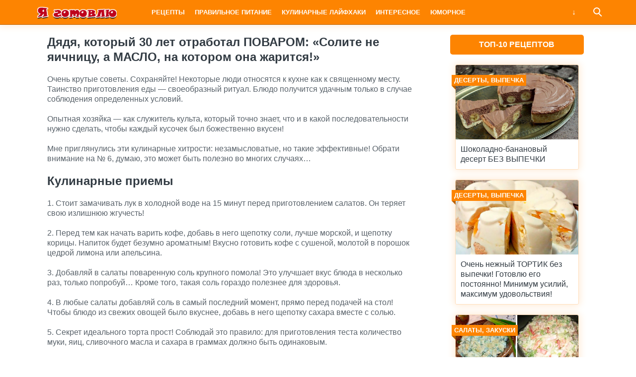

--- FILE ---
content_type: text/html; charset=UTF-8
request_url: https://ja-gotovlu.ru/kulinarnye-lajfhaki/dyadya-kotoryj-30-let-otrabotal-povarom-solite-ne-yaichnitsu-a-maslo-na-kotorom-ona-zharitsya/
body_size: 8648
content:
<!doctype html>
<html lang="ru">
<head>
    <title>Дядя, который 30 лет отработал ПОВАРОМ: «Солите не яичницу, а МАСЛО, на котором она жарится!»</title>
<meta charset="utf-8">
<meta name="viewport" content="width=device-width">


<meta name="robots" content="max-snippet:-1, max-image-preview:large, max-video-preview:-1"/>
<link rel="canonical" href="https://ja-gotovlu.ru/kulinarnye-lajfhaki/dyadya-kotoryj-30-let-otrabotal-povarom-solite-ne-yaichnitsu-a-maslo-na-kotorom-ona-zharitsya/" />



<meta name="description" content="Очень крутые советы. Сохраняйте! Некоторые люди относятся к кухне как к священному месту. Таинство приготовления еды — своеобразный ритуал. Блюдо получится удачным только в случае соблюдения определенных условий. Опытная хозяйка — как служитель культа, который точно знает, что и в какой последовательности нужно сделать, чтобы каждый кусочек был божественно вкусен! Мне приглянулись эти кулинарные хитрости: &hellip;">









<meta name="twitter:card" content="summary" />
<meta name="twitter:description" content="Очень крутые советы. Сохраняйте! Некоторые люди относятся к кухне как к священному месту. Таинство приготовления еды — своеобразный ритуал. Блюдо получится удачным только в случае соблюдения определенных условий. Опытная хозяйка — как служитель культа, который точно знает, что и в какой последовательности нужно сделать, чтобы каждый кусочек был божественно вкусен! Мне приглянулись эти кулинарные хитрости: [&hellip;]" />
<meta name="twitter:title" content="Дядя, который 30 лет отработал ПОВАРОМ: «Солите не яичницу, а МАСЛО, на котором она жарится!»" />
<meta name="twitter:image" content="https://ja-gotovlu.ru/wp-content/uploads/2018/08/prevu-253.jpg" />
<script type='application/ld+json' class='yoast-schema-graph yoast-schema-graph--main'>{"@context":"https://schema.org","@graph":[{"@type":"WebSite","@id":"https://ja-gotovlu.ru/#website","url":"https://ja-gotovlu.ru/","name":"\u042f \u0433\u043e\u0442\u043e\u0432\u043b\u044e","inLanguage":"ru-RU","description":"\u0410\u043f\u043f\u0435\u0442\u0438\u0442\u043d\u044b\u0435 \u0440\u0435\u0446\u0435\u043f\u0442\u044b, \u0432\u0441\u0435 \u0438\u043d\u0442\u0435\u0440\u0435\u0441\u043d\u043e\u0435 \u0438\u0437 \u043c\u0438\u0440\u0430 \u043a\u0443\u043b\u0438\u043d\u0430\u0440\u0438\u0438, \u043f\u043e\u043b\u0435\u0437\u043d\u044b\u0435 \u0437\u0430\u043c\u0435\u0442\u043a\u0438, \u043f\u0440\u0430\u043a\u0442\u0438\u0447\u043d\u044b\u0435 \u043b\u0430\u0439\u0444\u0445\u0430\u043a\u0438!","potentialAction":[{"@type":"SearchAction","target":"https://ja-gotovlu.ru/?s={search_term_string}","query-input":"required name=search_term_string"}]},{"@type":"ImageObject","@id":"https://ja-gotovlu.ru/kulinarnye-lajfhaki/dyadya-kotoryj-30-let-otrabotal-povarom-solite-ne-yaichnitsu-a-maslo-na-kotorom-ona-zharitsya#primaryimage","inLanguage":"ru-RU","url":"https://ja-gotovlu.ru/wp-content/uploads/2018/08/prevu-253.jpg","width":767,"height":423},{"@type":"WebPage","@id":"https://ja-gotovlu.ru/kulinarnye-lajfhaki/dyadya-kotoryj-30-let-otrabotal-povarom-solite-ne-yaichnitsu-a-maslo-na-kotorom-ona-zharitsya#webpage","url":"https://ja-gotovlu.ru/kulinarnye-lajfhaki/dyadya-kotoryj-30-let-otrabotal-povarom-solite-ne-yaichnitsu-a-maslo-na-kotorom-ona-zharitsya","name":"\u0414\u044f\u0434\u044f, \u043a\u043e\u0442\u043e\u0440\u044b\u0439 30 \u043b\u0435\u0442 \u043e\u0442\u0440\u0430\u0431\u043e\u0442\u0430\u043b \u041f\u041e\u0412\u0410\u0420\u041e\u041c: \u00ab\u0421\u043e\u043b\u0438\u0442\u0435 \u043d\u0435 \u044f\u0438\u0447\u043d\u0438\u0446\u0443, \u0430 \u041c\u0410\u0421\u041b\u041e, \u043d\u0430 \u043a\u043e\u0442\u043e\u0440\u043e\u043c \u043e\u043d\u0430 \u0436\u0430\u0440\u0438\u0442\u0441\u044f!\u00bb","isPartOf":{"@id":"https://ja-gotovlu.ru/#website"},"inLanguage":"ru-RU","primaryImageOfPage":{"@id":"https://ja-gotovlu.ru/kulinarnye-lajfhaki/dyadya-kotoryj-30-let-otrabotal-povarom-solite-ne-yaichnitsu-a-maslo-na-kotorom-ona-zharitsya#primaryimage"},"datePublished":"2018-08-27T11:15:10+00:00","dateModified":"2018-08-27T11:15:10+00:00","author":{"@id":"https://ja-gotovlu.ru/#/schema/person/461ec551588d24abaa805a18a333c03d"},"potentialAction":[{"@type":"ReadAction","target":["https://ja-gotovlu.ru/kulinarnye-lajfhaki/dyadya-kotoryj-30-let-otrabotal-povarom-solite-ne-yaichnitsu-a-maslo-na-kotorom-ona-zharitsya"]}]},{"@type":["Person"],"@id":"https://ja-gotovlu.ru/#/schema/person/461ec551588d24abaa805a18a333c03d","name":"Pavel Pirozkov","image":{"@type":"ImageObject","@id":"https://ja-gotovlu.ru/#authorlogo","inLanguage":"ru-RU","url":"https://0.gravatar.com/avatar/9880afc59803e60b4f3ad1b954cd8a47?s=96&d=mm&r=g","caption":"Pavel Pirozkov"},"sameAs":[]}]}</script>


<link rel='stylesheet' id='wp-block-library-css'  href='https://ja-gotovlu.ru/wp-includes/css/dist/block-library/style.min.css?ver=5.4.1' type='text/css' media='all' />
<link rel='stylesheet' id='theme-main-style-css'  href='https://ja-gotovlu.ru/wp-content/themes/innovation-breath/style.min.css?ver=5.4.1' type='text/css' media='all' />
<script type='text/javascript' src='https://ja-gotovlu.ru/wp-includes/js/jquery/jquery.js?ver=1.12.4-wp'></script>
<script type='text/javascript' src='https://ja-gotovlu.ru/wp-includes/js/jquery/jquery-migrate.min.js?ver=1.4.1'></script>
<script type='text/javascript' src='https://ja-gotovlu.ru/wp-content/themes/innovation-breath/load.min.js?ver=5.4.1'></script>
<script type='text/javascript' src='https://ja-gotovlu.ru/wp-content/themes/innovation-breath/timeago.min.js?ver=5.4.1'></script>
			

				<style type="text/css">body{font-family:"Helvetica Neue", Helvetica, Arial, sans-serif}h1,h2,h3,h4,h5,h6{font-family:"Helvetica Neue", Helvetica, Arial, sans-serif}body{color: #59626a}h1,h2,h3,h4,h5,h6,.item .title,.content .thumbnail h1,.content .text ol li::before,.widget ol li::before{color: #323b43}header,header a,.content .text .navigate a{color:#ffffff}a{color: #bc6201}.label,.label a{color: #fff}.item .meta{color: #fff}.content .text blockquote{color: #59626a}.partner,.partner a{color: #ffffff}aside.sidebar .widget-title{color: #fff}footer,footer a{color: #fff}.item,.content .text .wp-caption,.content .text blockquote,.widget .search-form,aside.sidebar .recomended .widget-container .thumbnail,.content .text .subscribe{border-radius: 3px}.content .text .navigate a,.share .share-button,aside.sidebar .widget-title{border-radius: 5px}.item .thumbnail{border-radius: 3px 3px 0 0}.meta-bottom .item .meta{border-radius: 0 0 3px 3px}body,header .search-form{background: #ffffff}header,header nav.header-menu,.content .text ul li::before,.widget ul li::before,.content .text .navigate a,header nav.header-menu ul ul,header nav.header-menu a{background: #fd8401}header .mobile-search-button.open,header .mobile-menu-button.open,header nav.header-menu span {background-color: #bc6201}header{border-bottom: 1px solid #bc6201}header .mobile-menu-button::before{border-top: 3px solid#ffffff;border-bottom: 3px solid#ffffff}header .mobile-menu-button::after{border-bottom: 3px solid#ffffff}header .mobile-menu-button.open::before,header .mobile-search-button.open::before{border-top: 3px solid#ffffff}header .mobile-menu-button.open::after,header .mobile-search-button.open::after{border-bottom: 3px solid#ffffff}header .mobile-search-button::before{border: 2px solid#ffffff}header .mobile-search-button::after{border-top: 2px solid#ffffff}.item{border: 1px solid #ffdeba}.label{background: #fd8401}.label::after{border-top: 4px solid #bc6201;border-right: 4px solid #bc6201}.item .meta{background: #c6687a}.content .text .wp-caption{border: 1px solid #ffdeba}.content .text blockquote{background: #feead5}.content .text ul li::before,.widget ul li::before{box-shadow: 0 0 2px #fd8401}.widget .search-form{border: 3px solid #bc6201}.content .text .subscribe {border: 1px solid #ffdeba}aside.sidebar .widget-title {background: #fd8401}footer{background: #c6687a}.partner{background: #59626a}.fix-header header nav.header-menu::-webkit-scrollbar-thumb{background-color:#ffffff}.add-shadow.animate .shadow.item:hover{box-shadow: 0 0 30px 10px #feead5}.add-shadow .shadow{box-shadow: 0 0 15px 2px #feead5}.add-shadow .big-shadow{box-shadow: 0 0 30px 2px #feead5}@media screen and (min-width: 960px){header .search-form{border: 3px solid #bc6201;border-radius: 0 0 3px 3px}header nav.header-menu a:hover,header .mobile-search-button:hover,header .more-button:hover{background: #bc6201}footer nav.social a:hover{background-color: #a20321;border-radius: 3px}.content .thumbnail{border-radius: 5px 5px 0 0}}</style>




        




</head>
<body class=" fix-header  add-shadow animate parallax show-view">

<header class="shadow">
    <div class="wrap">
        <div class="mobile-search-button"></div>
                    <a href="/" class="logo">
                                                                            <img src="https://ja-gotovlu.ru/wp-content/uploads/2017/10/logotip-ja-gotovlu.png" alt="Я готовлю" width="200" height="50">
                            </a>
                <nav class="header-menu">
            <div class="menu-verhnee-menyu-container"><ul id="menu-verhnee-menyu" class="menu"><li><a href="https://ja-gotovlu.ru/category/retsepty/">Рецепты</a>
<ul class="sub-menu">
	<li><a href="https://ja-gotovlu.ru/category/retsepty/salaty-zakuski/">Салаты, закуски</a></li>
	<li><a href="https://ja-gotovlu.ru/category/retsepty/supy-vtorye-blyuda/">Супы, вторые блюда</a></li>
	<li><a href="https://ja-gotovlu.ru/category/retsepty/deserty-vypechka/">Десерты, выпечка</a></li>
	<li><a href="https://ja-gotovlu.ru/category/retsepty/sousy/">Соусы</a></li>
	<li><a href="https://ja-gotovlu.ru/category/retsepty/napitki/">Напитки</a></li>
</ul>
</li>
<li><a href="https://ja-gotovlu.ru/category/retsepty/pravilnoe-pitanie/">Правильное питание</a></li>
<li><a href="https://ja-gotovlu.ru/category/kulinarnye-lajfhaki/">Кулинарные лайфхаки</a></li>
<li><a href="https://ja-gotovlu.ru/category/interesnoe/">Интересное</a></li>
<li><a href="https://ja-gotovlu.ru/category/yumornoe/">Юморное</a></li>
</ul></div>        </nav>
        <div class="mobile-menu-button"></div>
        <div class="more-button"></div>
        <form class="search-form" action="/">
            <input type="search" name="s" placeholder="Поиск по сайту">
        </form>
    </div>
</header>
<main class="wrap single">
    <article class="content">
                <div class="txt">
            <h1>Дядя, который 30 лет отработал ПОВАРОМ: «Солите не яичницу, а МАСЛО, на котором она жарится!»</h1>
                    </div>
                <div class="text">
                        
            <p>Очень крутые советы. Сохраняйте! Некоторые люди относятся к кухне как к священному месту. Таинство приготовления еды — своеобразный ритуал. Блюдо получится удачным только в случае соблюдения определенных условий.</p>
<p>Опытная хозяйка — как служитель культа, который точно знает, что и в какой последовательности нужно сделать, чтобы каждый кусочек был божественно вкусен!</p>
<p>Мне приглянулись эти кулинарные хитрости: незамысловатые, но такие эффективные! Обрати внимание на № 6, думаю, это может быть полезно во многих случаях…</p>
<h2>Кулинарные приемы</h2>
<p>1. Стоит замачивать лук в холодной воде на 15 минут перед приготовлением салатов. Он теряет свою излишнюю жгучесть!</p>
<p style="text-align: center;"><img class="alignnone size-full wp-image-7659" src="https://ja-gotovlu.ru/wp-content/uploads/2018/08/1-71.jpg" alt="" width="767" height="950" /></p>
<p>2. Перед тем как начать варить кофе, добавь в него щепотку соли, лучше морской, и щепотку корицы. Напиток будет безумно ароматным! Вкусно готовить кофе с сушеной, молотой в порошок цедрой лимона или апельсина.</p>
<p style="text-align: center;"><img class="alignnone size-full wp-image-7660" src="https://ja-gotovlu.ru/wp-content/uploads/2018/08/2-48.jpg" alt="" width="767" height="369" /></p>
<p>3. Добавляй в салаты поваренную соль крупного помола! Это улучшает вкус блюда в несколько раз, только попробуй… Кроме того, такая соль гораздо полезнее для здоровья.</p>
<p style="text-align: center;"><img class="alignnone size-full wp-image-7661" src="https://ja-gotovlu.ru/wp-content/uploads/2018/08/3-37.jpg" alt="" width="767" height="424" /></p>
<p>4. В любые салаты добавляй соль в самый последний момент, прямо перед подачей на стол! Чтобы блюдо из свежих овощей было вкуснее, добавь в него щепотку сахара вместе с солью.</p>
<p style="text-align: center;"><img class="alignnone size-full wp-image-7662" src="https://ja-gotovlu.ru/wp-content/uploads/2018/08/4-31.jpg" alt="" width="767" height="772" /></p>
<p>5. Секрет идеального торта прост! Соблюдай это правило: для приготовления теста количество муки, яиц, сливочного масла и сахара в граммах должно быть одинаковым.</p>
<p style="text-align: center;"><img class="alignnone size-full wp-image-7663" src="https://ja-gotovlu.ru/wp-content/uploads/2018/08/5-27.jpg" alt="" width="767" height="243" /></p>
<p>6. Обязательно добавляй соль в тесто, даже в тесто для сладких пирогов! Немного соли в тесте улучшит его качество: выпечка будет хорошо держать форму, будет упругой и приятной на вкус.</p>
<p style="text-align: center;"><img class="alignnone size-full wp-image-7664" src="https://ja-gotovlu.ru/wp-content/uploads/2018/08/6-20.jpg" alt="" width="767" height="489" /></p>
<p>7. Чтобы приготовить идеальную яичницу, готовь ее не только на масле, но и на воде. Когда белок начинает застывать, влей в сковороду чуть-чуть воды. Яичница не пригорит снизу, будет намного полезнее и нежнее на вкус. Также попробуйте солить не яичницу, а масло, на котором она жарится!</p>
<p style="text-align: center;"><img class="alignnone size-full wp-image-7665" src="https://ja-gotovlu.ru/wp-content/uploads/2018/08/7-14.jpg" alt="" width="767" height="244" /></p>
<p>8. Бальзамический уксус — не только отличная заправка для овощных салатов, итальянской пасты, но и пряный маринад для мяса.</p>
<p style="text-align: center;"><img class="alignnone size-full wp-image-7666" src="https://ja-gotovlu.ru/wp-content/uploads/2018/08/8-14.jpg" alt="" width="767" height="706" /></p>
<p>Попробуй клубнику, посыпанную сахарной пудрой и сбрызнутую несколькими каплями ароматного уксуса, — невероятно вкусно… Другие фрукты также неплохо сочетаются с бальзамическим уксусом, стоит поэкспериментировать!</p>
<p>9. Котлеты будут сочными и очень вкусными, если добавить в фарш вместо хлеба панировочные сухари.</p>
<p style="text-align: center;"><img class="alignnone size-full wp-image-7667" src="https://ja-gotovlu.ru/wp-content/uploads/2018/08/9-10.jpg" alt="" width="767" height="978" /></p>
<p>10. Вытирай насухо кусочки мяса перед обжаркой: хрустящая румяная корочка обеспечена!</p>
<p style="text-align: center;"><img class="alignnone size-full wp-image-7668" src="https://ja-gotovlu.ru/wp-content/uploads/2018/08/10-9.jpg" alt="" width="767" height="368" /></p>
<p>11. Непременно добавляй в выпечку немного алкоголя: водки, рома, коньяка. Эта хитрость сделает тесто хрустящим и ароматным!</p>
<p style="text-align: center;"><img class="alignnone size-full wp-image-7669" src="https://ja-gotovlu.ru/wp-content/uploads/2018/08/11-8.jpg" alt="" width="767" height="376" /></p>
<p>12. Если ты не любишь фасоль, попробуй потушить ее в пиве! Вместе с обжаренным мясом и овощами такая фасоль будет удивительно аппетитной.</p>
<p style="text-align: center;"><img class="alignnone size-full wp-image-7670" src="https://ja-gotovlu.ru/wp-content/uploads/2018/08/12-7.jpg" alt="" width="767" height="245" /></p>
<p>13. Если смазать мясо за 2–3 часа до приготовления горчицей, оно получится очень сочным! Также можно присыпать мясо за 1 час до приготовления солью, дать ему постоять, а потом промыть холодной водой.</p>
<p style="text-align: center;"><img class="alignnone size-full wp-image-7671" src="https://ja-gotovlu.ru/wp-content/uploads/2018/08/13-6.jpg" alt="" width="767" height="240" /></p>
<p>14. Всегда мой и вытирай ножи насухо сразу после использования: лезвия не будут тупиться очень долго.</p>
<p style="text-align: center;"><img class="alignnone size-full wp-image-7672" src="https://ja-gotovlu.ru/wp-content/uploads/2018/08/14-5.jpg" alt="" width="767" height="558" /></p>
<p>15. Сода смягчит даже очень жесткое мясо! Насыпь немного белого порошка на сырое мясо перед приготовлением, оставь на 15 минут, затем промой холодной водой. Ты удивишься мягкости приготовленного блюда!</p>
<p style="text-align: center;"><img class="alignnone size-full wp-image-7673" src="https://ja-gotovlu.ru/wp-content/uploads/2018/08/15-5.jpg" alt="" width="767" height="384" /></p>
<p>Если ты оценил всю пользу наших кулинарных советов, покажи их своим друзьям! Это то, чем точно стоит поделиться…</p>

</p><div class="ad_wp">
<!-- Низ адапт ЯГ -->

</div><div class="ad_wp_m">
<!-- Низ моб ЯГ -->

</div>
			
            <div class="navigate">
							</div>

                                        
                                        <div class="related">
                    <div class="related-title">Читайте также:</div>
                    				                                        <a href="https://ja-gotovlu.ru/retsepty/supy-vtorye-blyuda/svinina-zapechennaya-s-pomidorami-i-syrom/" class="item shadow">
                                <div class="thumbnail" style="background-image:url('https://ja-gotovlu.ru/wp-content/uploads/2019/12/prevu-47.jpg');">
                                    <div class="label cat">
                                        Супы, вторые блюда                                    </div>
                                    <div class="label viewed">Просмотрено</div>
                                </div>
                                                                <div class="title">СВИНИНА, запеченная с ПОМИДОРАМИ и сыром</div>
                            </a>
				        				                                        <a href="https://ja-gotovlu.ru/retsepty/sousy/luchshij-domashnij-majonez-ot-ektora-himenesa/" class="item shadow">
                                <div class="thumbnail" style="background-image:url('https://ja-gotovlu.ru/wp-content/uploads/2019/04/prevupng-1.jpg');">
                                    <div class="label cat">
                                        Соусы                                    </div>
                                    <div class="label viewed">Просмотрено</div>
                                </div>
                                                                <div class="title">Лучший ДОМАШНИЙ МАЙОНЕЗ от Эктора Хименеса!</div>
                            </a>
				        				                                        <a href="https://ja-gotovlu.ru/retsepty/supy-vtorye-blyuda/kurinye-keksy-s-syrnoj-nachinkoj-otpravlyayu-v-duhovku-i-uzhe-davlyus-slyunoj/" class="item shadow">
                                <div class="thumbnail" style="background-image:url('https://ja-gotovlu.ru/wp-content/uploads/2018/11/prevuu-3.jpg');">
                                    <div class="label cat">
                                        Супы, вторые блюда                                    </div>
                                    <div class="label viewed">Просмотрено</div>
                                </div>
                                                                <div class="title">КУРИНЫЕ КЕКСЫ с сырной НАЧИНКОЙ. Отправляю в духовку и уже давлюсь слюной!</div>
                            </a>
				        				                                        <a href="https://ja-gotovlu.ru/retsepty/supy-vtorye-blyuda/graten-s-kuritsej-i-syrom-obaldennoe-blyudo-na-uzhin-ili-prazdnichnyj-stol/" class="item shadow">
                                <div class="thumbnail" style="background-image:url('https://ja-gotovlu.ru/wp-content/uploads/2020/03/prevu-89.jpg');">
                                    <div class="label cat">
                                        Супы, вторые блюда                                    </div>
                                    <div class="label viewed">Просмотрено</div>
                                </div>
                                                                <div class="title">Гратен с КУРИЦЕЙ и СЫРОМ &#8212; обалденное блюдо на ужин или праздничный стол</div>
                            </a>
				        				                                        <a href="https://ja-gotovlu.ru/retsepty/salaty-zakuski/originalnyj-salat-kosichka-bystro-prosto-i-ochen-vkusno/" class="item shadow">
                                <div class="thumbnail" style="background-image:url('https://ja-gotovlu.ru/wp-content/uploads/2019/03/prevu-8.jpg');">
                                    <div class="label cat">
                                        Салаты, закуски                                    </div>
                                    <div class="label viewed">Просмотрено</div>
                                </div>
                                                                <div class="title">Оригинальный САЛАТ «Косичка»: быстро, просто и очень вкусно</div>
                            </a>
				        				                                        <a href="https://ja-gotovlu.ru/retsepty/salaty-zakuski/uchimsya-gotovit-morkov-po-korejski-ponadobitsya-vsego-10-minut/" class="item shadow">
                                <div class="thumbnail" style="background-image:url('https://ja-gotovlu.ru/wp-content/uploads/2018/05/koreyskaia-morkov.jpg');">
                                    <div class="label cat">
                                        Салаты, закуски                                    </div>
                                    <div class="label viewed">Просмотрено</div>
                                </div>
                                                                <div class="title">Учимся готовить &#171;МОРКОВЬ ПО-КОРЕЙСКИ&#187;, понадобится всего 10 минут</div>
                            </a>
				                        </div>
                    </div>
            <div class="comments">
        <div class="fb-comments" data-href="https://ja-gotovlu.ru/kulinarnye-lajfhaki/dyadya-kotoryj-30-let-otrabotal-povarom-solite-ne-yaichnitsu-a-maslo-na-kotorom-ona-zharitsya/" data-width="100%"></div>
    </div>
    </article>
        <aside class="sidebar">
        <div class="widget"><div class="popular"><div class="widget-title">Топ-10 рецептов</div><div class="widget-container">				                        <a href="https://ja-gotovlu.ru/retsepty/deserty-vypechka/shokoladno-bananovyj-desert-bez-vypechki/" class="item shadow">
                        <div class="thumbnail" style="background-image:url('https://ja-gotovlu.ru/wp-content/uploads/2018/01/tortiki.jpg');">
                            <div class="label cat">
                                Десерты, выпечка                            </div>
                            <div class="label viewed">Просмотрено</div>
                        </div>
                                                <div class="title">Шоколадно-банановый десерт БЕЗ ВЫПЕЧКИ</div>
                    </a>
								                        <a href="https://ja-gotovlu.ru/retsepty/deserty-vypechka/ochen-nezhnyj-tortik-bez-vypechki-gotovlyu-ego-postoyanno-minimum-usilij-maksimum-udovolstviya/" class="item shadow">
                        <div class="thumbnail" style="background-image:url('https://ja-gotovlu.ru/wp-content/uploads/2018/08/prevu-125.jpg');">
                            <div class="label cat">
                                Десерты, выпечка                            </div>
                            <div class="label viewed">Просмотрено</div>
                        </div>
                                                <div class="title">Очень нежный ТОРТИК без выпечки! Готовлю его постоянно! Минимум усилий, максимум удовольствия!</div>
                    </a>
								                        <a href="https://ja-gotovlu.ru/retsepty/salaty-zakuski/super-vkusnye-salaty-na-novyj-god-2020/" class="item shadow">
                        <div class="thumbnail" style="background-image:url('https://ja-gotovlu.ru/wp-content/uploads/2019/11/prevu-163.jpg');">
                            <div class="label cat">
                                Салаты, закуски                            </div>
                            <div class="label viewed">Просмотрено</div>
                        </div>
                                                <div class="title">Супер-вкусные САЛАТЫ на НОВЫЙ ГОД 2020</div>
                    </a>
								                        <a href="https://ja-gotovlu.ru/retsepty/deserty-vypechka/vkusnye-blinchiki-na-majoneze-gotovlyu-ih-kazhdyj-den-po-unikalnomu-retseptu/" class="item shadow">
                        <div class="thumbnail" style="background-image:url('https://ja-gotovlu.ru/wp-content/uploads/2018/07/prevu-125.jpg');">
                            <div class="label cat">
                                Десерты, выпечка                            </div>
                            <div class="label viewed">Просмотрено</div>
                        </div>
                                                <div class="title">Вкусные БЛИНЧИКИ на МАЙОНЕЗЕ &#8212; готовлю их каждый день по УНИКАЛЬНОМУ рецепту!</div>
                    </a>
								                        <a href="https://ja-gotovlu.ru/retsepty/deserty-vypechka/samyj-klassnyj-yablochnyj-pirog-mnogo-yablok-i-sovsem-malo-testa/" class="item shadow">
                        <div class="thumbnail" style="background-image:url('https://ja-gotovlu.ru/wp-content/uploads/2018/07/pirog-1.jpg');">
                            <div class="label cat">
                                Десерты, выпечка                            </div>
                            <div class="label viewed">Просмотрено</div>
                        </div>
                                                <div class="title">Самый классный ЯБЛОЧНЫЙ ПИРОГ: много яблок и совсем мало теста</div>
                    </a>
								                        <a href="https://ja-gotovlu.ru/interesnoe/universalnaya-tablitsa-marinadov/" class="item shadow">
                        <div class="thumbnail" style="background-image:url('https://ja-gotovlu.ru/wp-content/uploads/2018/07/6-480x320.jpg');">
                            <div class="label cat">
                                Интересное                            </div>
                            <div class="label viewed">Просмотрено</div>
                        </div>
                                                <div class="title">Универсальная таблица МАРИНАДОВ!</div>
                    </a>
								                        <a href="https://ja-gotovlu.ru/interesnoe/okazyvaetsya-sodu-mozhno-primenyat-ne-tolko-na-kuhne-no-i-na-ogorode/" class="item shadow">
                        <div class="thumbnail" style="background-image:url('https://ja-gotovlu.ru/wp-content/uploads/2020/04/prevu-23.jpg');">
                            <div class="label cat">
                                Интересное                            </div>
                            <div class="label viewed">Просмотрено</div>
                        </div>
                                                <div class="title">Оказывается СОДУ можно применять не только на КУХНЕ, но и на ОГОРОДЕ</div>
                    </a>
								                        <a href="https://ja-gotovlu.ru/retsepty/supy-vtorye-blyuda/retsept-ochen-vkusnogo-kartofelya-v-duhovke-obedenie/" class="item shadow">
                        <div class="thumbnail" style="background-image:url('https://ja-gotovlu.ru/wp-content/uploads/2018/01/kartoshka.jpg');">
                            <div class="label cat">
                                Супы, вторые блюда                            </div>
                            <div class="label viewed">Просмотрено</div>
                        </div>
                                                <div class="title">Рецепт очень вкусного картофеля в духовке. Объедение!</div>
                    </a>
								                        <a href="https://ja-gotovlu.ru/retsepty/salaty-zakuski/gotovim-domashnyuyu-brynzu-iz-2-l-moloka-poluchaem-1-kg-syra/" class="item shadow">
                        <div class="thumbnail" style="background-image:url('https://ja-gotovlu.ru/wp-content/uploads/2020/01/prevu-86.jpg');">
                            <div class="label cat">
                                Салаты, закуски                            </div>
                            <div class="label viewed">Просмотрено</div>
                        </div>
                                                <div class="title">Готовим домашнюю БРЫНЗУ: из 2 л молока получаем 1 кг сыра!</div>
                    </a>
								                        <a href="https://ja-gotovlu.ru/retsepty/salaty-zakuski/zakryvaem-ogurtsy-na-zimu-8-obaldennyh-retseptov/" class="item shadow">
                        <div class="thumbnail" style="background-image:url('https://ja-gotovlu.ru/wp-content/uploads/2018/06/ogurci-2.jpg');">
                            <div class="label cat">
                                Салаты, закуски                            </div>
                            <div class="label viewed">Просмотрено</div>
                        </div>
                                                <div class="title">Закрываем ОГУРЦЫ на зиму. 8 обалденных рецептов!</div>
                    </a>
				</div></div></div>    </aside></main>
<footer id="footer">
    <div class="wrap">
        <nav class="footer-menu">
            <a href="https://ja-gotovlu.ru/category/retsepty/">Рецепты</a><a href="https://ja-gotovlu.ru/category/retsepty/salaty-zakuski/">Салаты, закуски</a><a href="https://ja-gotovlu.ru/category/retsepty/supy-vtorye-blyuda/">Супы, вторые блюда</a><a href="https://ja-gotovlu.ru/category/retsepty/deserty-vypechka/">Десерты, выпечка</a><a href="https://ja-gotovlu.ru/category/retsepty/sousy/">Соусы</a><a href="https://ja-gotovlu.ru/category/retsepty/napitki/">Напитки</a><a href="https://ja-gotovlu.ru/category/retsepty/pravilnoe-pitanie/">Правильное питание</a><a href="https://ja-gotovlu.ru/category/kulinarnye-lajfhaki/">Кулинарные лайфхаки</a><a href="https://ja-gotovlu.ru/category/interesnoe/">Интересное</a><a href="https://ja-gotovlu.ru/category/yumornoe/">Юморное</a>        </nav>
        <nav class="social">
                    </nav>
        <div class="copyright">Копирование материалов возможно только с указанием ссылки на наш сайт ja-gotovlu.ru!</div>
    </div>
</footer>

    <div class="scrolltop"></div>





<!--LiveInternet counter--><a href="https://www.liveinternet.ru/click" target="_blank"><img id="licnt16A6" width="88" height="31" style="border:0" title="LiveInternet: показано число просмотров за 24 часа, посетителей за 24 часа и за сегодня" src="[data-uri]" alt=""/></a><script>(function(d,s){d.getElementById("licnt16A6").src="https://counter.yadro.ru/hit?t14.6;r"+escape(d.referrer)+((typeof(s)=="undefined")?"":";s"+s.width+"*"+s.height+"*"+(s.colorDepth?s.colorDepth:s.pixelDepth))+";u"+escape(d.URL)+";h"+escape(d.title.substring(0,150))+";"+Math.random()})(document,screen)</script><!--/LiveInternet--><script defer src="https://static.cloudflareinsights.com/beacon.min.js/vcd15cbe7772f49c399c6a5babf22c1241717689176015" integrity="sha512-ZpsOmlRQV6y907TI0dKBHq9Md29nnaEIPlkf84rnaERnq6zvWvPUqr2ft8M1aS28oN72PdrCzSjY4U6VaAw1EQ==" data-cf-beacon='{"version":"2024.11.0","token":"1605329360f34f429431904bc4be56ef","r":1,"server_timing":{"name":{"cfCacheStatus":true,"cfEdge":true,"cfExtPri":true,"cfL4":true,"cfOrigin":true,"cfSpeedBrain":true},"location_startswith":null}}' crossorigin="anonymous"></script>
</body>
</html>